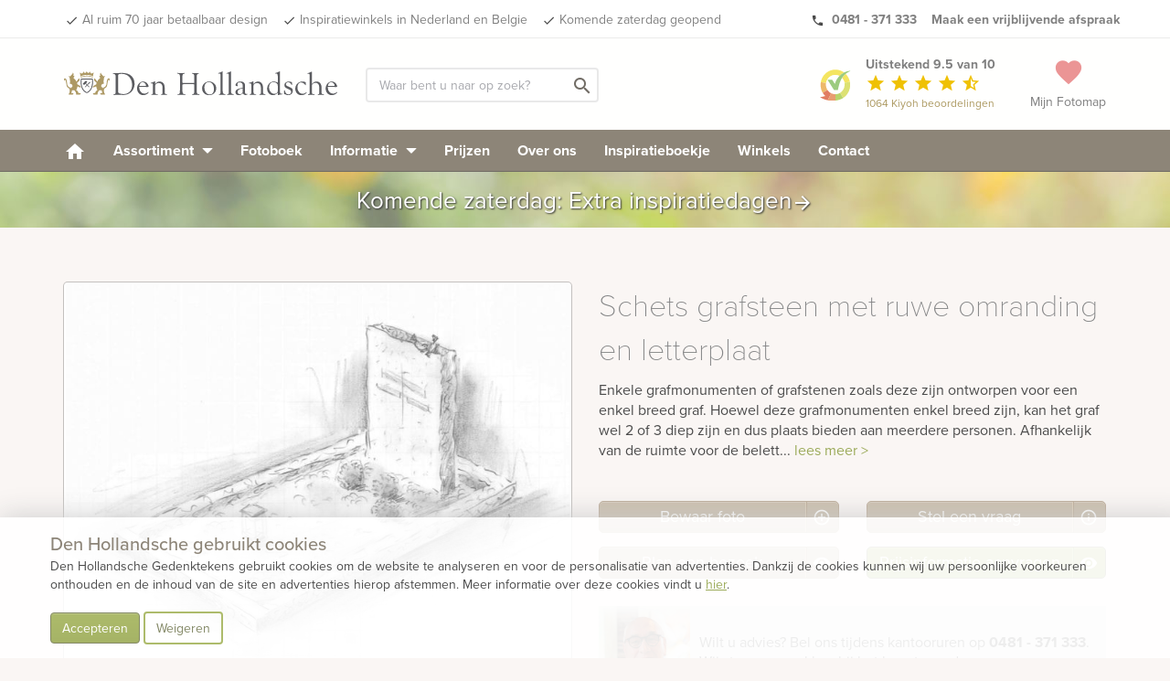

--- FILE ---
content_type: text/html; charset=UTF-8
request_url: https://www.denhollandsche.nl/index-ajax.php?action=page_load&uri=https%3A%2F%2Fwww.denhollandsche.nl%2FSchets-grafsteen-met-ruwe-omranding-en-letterplaat-MN11304%2F
body_size: -304
content:
{"id":"19691364"}

--- FILE ---
content_type: text/html; charset=UTF-8
request_url: https://www.denhollandsche.nl/index-ajax.php?action=profile_get
body_size: 134
content:
{"time_on_site":3,"time_on_session":3,"time_on_page":0,"amount_of_sessions":1,"amount_of_pages":1,"amount_of_pages_in_session":1,"amount_of_pages_DEFAULT":0,"amount_of_pages_in_session_DEFAULT":0,"amount_of_pages_CONTACT":0,"amount_of_pages_in_session_CONTACT":0,"amount_of_pages_INFO":0,"amount_of_pages_in_session_INFO":0,"amount_of_pages_PRODUCT":0,"amount_of_pages_in_session_PRODUCT":0,"amount_of_pages_MODEL":1,"amount_of_pages_in_session_MODEL":1,"amount_of_pages_GRAVEYARD":0,"amount_of_pages_in_session_GRAVEYARD":0,"folder_state":"EMPTY","items_in_folder":0,"product_view_total":1,"product_view_product":0,"product_view_model":1,"postId":0,"blogId":11,"pagetype":"MODEL","ref":"https:\/\/www.denhollandsche.nl\/Schets-grafsteen-met-ruwe-omranding-en-letterplaat-MN11304\/","NC":{"list":[],"active":{"badge":0,"all":[],"active":[],"active_content":[],"uNotifications":{"raw":[],"all":[],"active":[],"badge":[]}}},"promo":{"popup":[]},"access":{"local":0,"showPrice":"ON"},"PF":{"count":0,"models":[],"products":[]}}

--- FILE ---
content_type: application/javascript
request_url: https://www.denhollandsche.nl/wp-content/plugins/kuun_keuzehulp/js/lazy-loading/init.js
body_size: -99
content:
if( 'IntersectionObserver' in window ) {
	var link = document.createElement('script'), head = document.getElementsByTagName('head')[0];
	link.src = "/wp-content/plugins/kuun_keuzehulp/js/lazy-loading/loader.js";
	document.getElementsByTagName('head')[0].appendChild( link );
} else {
	var link = document.createElement('script'), head = document.getElementsByTagName('head')[0];
	link.src = "/wp-content/plugins/kuun_keuzehulp/js/lazy-loading/fallback.js";
	document.getElementsByTagName('head')[0].appendChild( link );
}